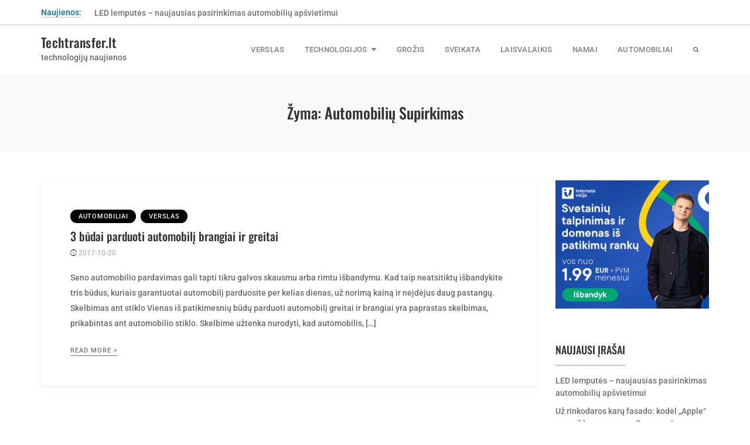

--- FILE ---
content_type: application/x-javascript
request_url: https://techtransfer.lt/wp-content/themes/preferred-magazine/js/script.js?ver=1.0
body_size: 766
content:
(function ($) {    $(document).ready(function () {        /* Search Icon*/        $(".search-action").click(function (e) {            e.preventDefault();            $(this).toggleClass("icon-close");            $(".search-dropdown").slideToggle("slow");            $(".search-action .ion-search,.search-action .ion-close").toggleClass("ion-search ion-close");        });        /*Breaking News*/        $(".breaking-news-feed .carousel-item").first().addClass("active");/*Back To Top*/        if ($('#back-to-top').length) {            var scrollTrigger = 100, /* px*/ backToTop = function () {                var scrollTop = $(window).scrollTop();                if (scrollTop > scrollTrigger) {                    $('#back-to-top').addClass('show');                } else {                    $('#back-to-top').removeClass('show');                }            };            backToTop();            $(window).on('scroll', function () {                backToTop();            });            $('#back-to-top').on('click', function (e) {                e.preventDefault();                $('html,body').animate({scrollTop: 0}, 700);            });        }        /* Category Post Slider*/        if (('.category-post-slider').length) {            $('.post-slider').each(function () {                $(this).slick({                    slidesToShow: 4,                    autoplay: true,                    nextArrow: '<i class="ion-ios-arrow-right slider-right arrow-position f-2x"></i>',                    prevArrow: '<i class="ion-ios-arrow-left arrow-position f-2x"></i>',                    centerPadding: '0px',                    centerMode: true,                    responsive: [{breakpoint: 991, settings: {slidesToShow: 3}}, {                        breakpoint: 768,                        settings: {slidesToShow: 2}                    }, {breakpoint: 480, settings: {slidesToShow: 1}}, {breakpoint: 320, settings: {slidesToShow: 1}}]                });            });        }        /* Most Popular Post*/        if (('.pm-most-popular-post-3').length) {            $('.pm-most-popular-post-3 > .row').each(function () {                $(this).slick({                    slidesToShow: 3,                    autoplay: true,                    nextArrow: '<i class="ion-ios-arrow-right slider-right arrow-position f-2x"></i>',                    prevArrow: '<i class="ion-ios-arrow-left arrow-position f-2x"></i>',                    centerPadding: '0px',                    centerMode: true,                    responsive: [{breakpoint: 768, settings: {slidesToShow: 3}}, {                        breakpoint: 480,                        settings: {slidesToShow: 2}                    }, {breakpoint: 320, settings: {slidesToShow: 1}}]                });            });        }        /* Featured News*/        if (('.pm-featured-news-post').length) {            $('.pm-featured-news-2 > .row').each(function () {                $(this).slick({                    slidesToShow: 2,                    autoplay: true,                    nextArrow: '<i class="ion-ios-arrow-right slider-right arrow-position f-2x"></i>',                    prevArrow: '<i class="ion-ios-arrow-left arrow-position f-2x"></i>',                    centerPadding: '0px',                    centerMode: true,                    responsive: [{breakpoint: 768, settings: {slidesToShow: 2}}, {                        breakpoint: 600,                        settings: {slidesToShow: 1}                    }]                });            });        }        /* Featured post 2 & 3*/        if (('.block-category').length) {            $('.featured-post-2').each(function () {                $(this).slick({                    slidesToShow: 3,                    autoplay: true,                    nextArrow: '<i class="ion-ios-arrow-right slider-right arrow-position f-2x"></i>',                    prevArrow: '<i class="ion-ios-arrow-left arrow-position f-2x"></i>',                    centerPadding: '0px',                    centerMode: true,                    responsive: [{breakpoint: 768, settings: {slidesToShow: 2}}, {                        breakpoint: 600,                        settings: {slidesToShow: 1}                    }]                });            });            $('.featured-post-3').each(function () {                $(this).slick({                    slidesToShow: 3,                    autoplay: true,                    nextArrow: '<i class="ion-ios-arrow-right slider-right arrow-position f-2x"></i>',                    prevArrow: '<i class="ion-ios-arrow-left arrow-position f-2x"></i>',                    centerPadding: '50px',                    centerMode: true,                    responsive: [{breakpoint: 768, settings: {slidesToShow: 2}}, {                        breakpoint: 600,                        settings: {slidesToShow: 1}                    }]                });            });        }        /* Trading Post*/        $('.trading-post-slider').each(function () {            $(this).slick({                vertical: true,                slidesToShow: 4,                slidesToScroll: 1,                infinite: true,                centerPadding: '0px',                autoplay: true,                centerMode: true,                nextArrow: '<i class="ion-ios-arrow-up f-2x"></i>',                prevArrow: '<i class="ion-ios-arrow-down f-2x"></i>',                autoplaySpeed: 2000,                responsive: [{breakpoint: 1024, settings: {slidesToShow: 3}}, {                    breakpoint: 991,                    settings: {slidesToShow: 2}                }, {breakpoint: 768, settings: {slidesToShow: 2}}, {breakpoint: 480, settings: {slidesToShow: 2}}]            });        });        /* Hamburg*/        if (('.hamburg').length) {            $('body').on('click', '.hamburg-action', function (e) {                e.preventDefault();                $(".hamburg-wrapper").addClass("hamburg-open");                $(".hamburg-overlay").addClass("hamburg-overlay-has");            });            $('.hamburg-close').on('click', function (e) {                $(".hamburg-wrapper").removeClass("hamburg-open");                $(".hamburg-overlay").removeClass("hamburg-overlay-has");            });        }        /* Mobile Nav*/        $('.menu-xs-tri').on('click', function (e) {            e.preventDefault();            $(this).parents('.dropdown-arrow-down').find('ul.dropdown-menu').toggleClass('xs-menu-active');        });    });    $(window).load(function () {        /*masonry*/        if ($(".category-filter").length) {            var $container = $('.category-filter .products');            $container.isotope({filter: '*', animationOptions: {duration: 750, easing: 'linear', queue: false}});            $('.category-filter-wrap a').click(function () {                $('.category-filter-wrap .current').removeClass('current');                $(this).addClass('current');                var selector = $(this).attr('data-filter');                $container.isotope({                    filter: selector,                    animationOptions: {duration: 750, easing: 'linear', queue: false}                });                return false;            });        }    });})(jQuery);